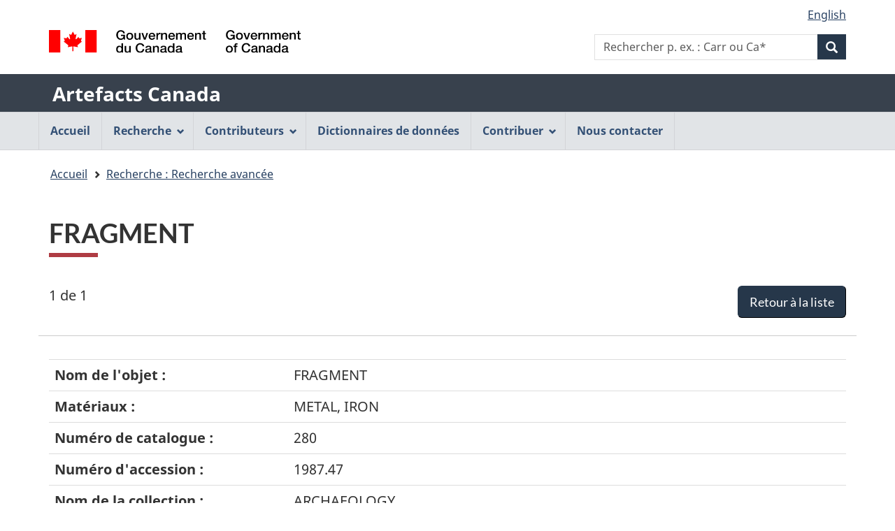

--- FILE ---
content_type: text/html;charset=UTF-8
request_url: https://app.pch.gc.ca/application/artefacts_hum/detailler_detail.app?d=BCHR116294&w=&t=5&i=false&n=0&p=a&o=&f=&k=&pID=67120&r=50&s=s&in=Royal+British+Columbia+Museum&colId=&v=none&l=l&lang=fr
body_size: 5117
content:
<!DOCTYPE html>
<!--[if lt IE 9]><html class="no-js lt-ie9" lang="fr" dir="ltr"><![endif]-->
<!--[if gt IE 8]><!--><html class="no-js" lang="fr" dir="ltr"><!--<![endif]-->
	<head>
		<meta charset="utf-8">
		<!-- Web Experience Toolkit (WET) / Boîte à outils de l'expérience Web (BOEW) wet-boew.github.io/wet-boew/License-en.html / wet-boew.github.io/wet-boew/Licence-fr.html -->
		<title >FRAGMENT - Artefacts Canada - Canada.ca</title>
		<meta content="width=device-width,initial-scale=1" name="viewport">
		
		<!-- Meta data -->
		<meta name="description" content="Artefacts Canada propose un accès à de l'information sur des millions d'objets de musées, fournis par des musées et des organismes patrimoniaux de partout au Canada." />
    <meta name="keywords" content="artefacts,musées,galeries d'art,collections de musées, beaux-arts,arts décoratifs,ethnologie,histoire,histoire sociale,artistes,collection,images d'art, répertoires nationaux canadiens,information de musées, objets de musées,images de musées,musées canadiens,patrimoine canadien, collections numérisées, archéologie, sciences et technologies" />
    <meta name="dcterms.title" content="Artefacts Canada" />
    <meta name="dcterms.subject" content="Artefact; Musée; Galerie d'art; Collection muséale; Base de données; Arts; Ethnologie; Histoire; Sciences humaines" />
    <meta name="dcterms.creator" content="Gouvernement du Canada, Ministère du Patrimoine canadien, Réseau canadien d'information sur le patrimoine" />
    <meta name="dcterms.issued" content="1998-01-01" />
    <meta name="dcterms.modified" content="2006-08-24" />
    <meta name="dcterms.language" content="fre" />
    
    <script src="https://ajax.googleapis.com/ajax/libs/jquery/3.3.1/jquery.min.js"></script>
    <script src="https://app.pch.gc.ca/application/artefacts_hum/resources/js/ac.js"></script>
    <link rel="stylesheet" href="https://app.pch.gc.ca/application/artefacts_hum/resources/css/ac.css" />
		<!-- Meta data-->
		<!-- Load closure template scripts -->
	    <script src="//www.canada.ca/etc/designs/canada/cdts/gcweb/v5_0_4/cdts/compiled/soyutils.js"></script>
	    <script src="//www.canada.ca/etc/designs/canada/cdts/gcweb/v5_0_4/cdts/compiled/wet-fr.js"></script>
		<noscript>
			<!-- Write closure fall-back static file -->
			<!--[if gte IE 9 | !IE ]><!-->
<link href="https://www.canada.ca/etc/designs/canada/cdts/gcweb/v5_0_4/wet-boew/assets/favicon.ico" rel="icon" type="image/x-icon">
<link rel="stylesheet" href="https://www.canada.ca/etc/designs/canada/cdts/gcweb/v5_0_4/wet-boew/css/theme.min.css" integrity="sha512-TnW6eFyZZiRuaOHkqjArxdDAftdNat1ZOifNsmEHL3HZ6BKnUB2TrWSybHGapzt3irVO0YSSDRSG0z0+pms4CQ==" crossorigin="anonymous">
<link rel="stylesheet" href="https://www.canada.ca/etc/designs/canada/cdts/gcweb/v5_0_4/cdts/cdtsfixes.css" integrity="sha512-O8/COC4Cq1nQOxirAImSFJ1/ZrAHwbpiwr+A5mub0T9sbEfCb5NlcQc872m32R8IKAUO+9R4olSntWMvwgav5Q==" crossorigin="anonymous">
<!--<![endif]-->
<!--[if lt IE 9]>
<link href="https://www.canada.ca/etc/designs/canada/cdts/gcweb/v5_0_4/wet-boew/assets/favicon.ico" rel="shortcut icon">


<![endif]-->
<!--[if lte IE 9]><![endif]-->
<!-- Are you using the application templates? If so add the following CSS file -->
<!-- <link rel="stylesheet" href="https://www.canada.ca/etc/designs/canada/cdts/gcweb/v5_0_4/cdts/cdtsapps.css" integrity="sha512-pllArZYYppb/vU1WgEXGBshnLiCGBJUWdhEpuCoedOktwLkY1MvwUdCDctGv5K0lr/BcPEe8bh5oRpJWZjsqkA==" crossorigin="anonymous">-->
<link rel="stylesheet" href="https://www.canada.ca/etc/designs/canada/cdts/gcweb/v5_0_4/wet-boew/css/noscript.min.css" integrity="sha512-7DQjwfu2NyIcUk05DMhAL36nQoXO4BuI+HEbWjlOkG2llAHHiGYVROsWLNSIaGeu+P8BfQgUjZsNyxbSfQMkmA==" crossorigin="anonymous">
<link rel="stylesheet" href="https://www.canada.ca/etc/designs/canada/cdts/gcweb/v5_0_4/cdts/cdtsnoscript.css" integrity="sha512-pKYJ8b1T/bA9RGk3wPeYyVwa6ATJC9d6nIglnmkX/JYP11LzwBTh2FgEEGPU2fcff6OIgOHEMavI26s2gltejg==" crossorigin="anonymous">
			<!-- refTop.html -->

			<link rel="stylesheet" href="https://www.canada.ca/etc/designs/canada/cdts/gcweb/v5_0_4/cdts/cdtsapps.css" />
		</noscript>
		<!-- Write closure template -->
		<script>
			document.write(wet.builder.refTop({
				"isApplication": true
			}));
		</script>
		<!-- Header includes -->
		
		<!-- Header includes-->
		<script src="/resources/v5_0_4/js/custom-gcapp.js"></script>
		<!-- PROPERTY_TEMPLATE_VERSION: v5_0_4 -->
		<!-- PROPERTY_BROKER_VERSION: 1.0.0 -->
	</head>
	<body vocab="https://schema.org/" typeof="WebPage" class="provisional">
		
    <!-- Start Google Tag Manager -->
     
			<!-- Google tag (gtag.js) -->
			<script async src="https://www.googletagmanager.com/gtag/js?id=G-NQ5FHNS9MG"></script>
			<script> window.dataLayer = window.dataLayer || [];
				function gtag(){dataLayer.push(arguments);} gtag('js', new Date()); gtag('config', 'G-NQ5FHNS9MG');
			</script>
     
     <!-- End Google Tag Manager -->

		<div id="def-top">
			<!-- NOTE: Static fallback content taken from /app/cls/WET/gcweb/v5_0_4/cdts/static/top-fr.html
							This will get replaced by the wet.builder.appTop() javascript and is here to
							give a somewhat presentable layout if they don't have JS enabled -->
			<!-- NOTE: We need to replace the app name and root URL so we can't just grab and replace their
					content on the fly. This should be reviewed for every upgrade and modified accordingly -->
			<nav aria-label="Ignorer les liens">
			<ul id="wb-tphp">
			<li class="wb-slc"><a class="wb-sl" href="#wb-cont">Passer au contenu principal</a></li>
			<li class="wb-slc visible-xs visible-sm visible-md visible-lg"><a class="wb-sl" href="#wb-info">Passer à «&#160;À propos de cette application Web&#160;»</a></li>
			</ul>
			</nav>
			<header aria-label="Gouvernement du Canada">
			<div id="wb-bnr" class="container">
			<div class="row">
			<div class="brand col-xs-9 col-sm-5 col-md-4" property="publisher" typeof="GovernmentOrganization">
			<img src="https://www.canada.ca/etc/designs/canada/cdts/gcweb/v5_0_4/wet-boew/assets/sig-blk-fr.svg" alt="Gouvernement du Canada" property="logo">
			<span class="wb-inv"> / <span lang="en">Government of Canada</span></span>
			<meta property="name" content="Gouvernement du Canada">
			<meta property="areaServed" typeof="Country" content="Canada">
			<link property="logo" href="https://www.canada.ca/etc/designs/canada/cdts/gcweb/v5_0_4/wet-boew/assets/wmms-blk.svg">
			</div>
			</div>
			</div>
			<div class="app-bar">
			<div class="container">
			<div class="row">
			<section class="col-xs-12">
			<h2 class="wb-inv">Nom de l&#39;application Web</h2>
			<a class="app-name" href="https://app.pch.gc.ca/application/artefacts_hum/indice_index.app">Artefacts Canada</a>
			</section>
			</div>
			</div>
			</div>
			</header>
		</div>
		
		<!-- Write closure template -->
		<!-- 
		 -->
  	    
	        <script>
				var defTop = document.getElementById("def-top");
				defTop.outerHTML = wet.builder.appTop({"menuPath":"https:\/\/app.pch.gc.ca\/application\/artefacts_hum\/menu.app","appName":[{"href":"https:\/\/app.pch.gc.ca\/application\/artefacts_hum\/indice_index.app","text":"Artefacts Canada"}],"customSearch":[{"action":"https:\/\/app.pch.gc.ca\/application\/artefacts_hum\/humaines_humanities.app","placeholder":"p. ex. : Carr ou Ca*"}],"lngLinks":[{"href":"https:\/\/app.pch.gc.ca\/application\/artefacts_hum\/detailler_detail.app?lang=en\u0026amp;d=BCHR116294\u0026amp;w=\u0026amp;t=5\u0026amp;i=false\u0026amp;n=0\u0026amp;p=a\u0026amp;o=\u0026amp;f=\u0026amp;k=\u0026amp;pID=67120\u0026amp;r=50\u0026amp;s=s\u0026amp;in=Royal+British+Columbia+Museum\u0026amp;colId=\u0026amp;v=none\u0026amp;l=l","text":"English","lang":"en"}],"breadcrumbs":[{"title":"Accueil","href":"https:\/\/app.pch.gc.ca\/application\/artefacts_hum\/indice_index.app"},{"title":"Recherche : Recherche avanc\u00E9e","href":"https:\/\/app.pch.gc.ca\/application\/artefacts_hum\/re_as.app?i=false\u0026amp;n=0\u0026amp;p=a\u0026amp;o=\u0026amp;f=\u0026amp;k=\u0026amp;pID=67120\u0026amp;r=50\u0026amp;s=s\u0026amp;v=none\u0026amp;l=l\u0026amp;lang=fr"}]});
			</script>
		
		<main role="main" property="mainContentOfPage" class="container">
			<h1 id="wb-cont"><span lang="en">FRAGMENT</span></h1>
			<span class="wb-sessto"
					data-wb-sessto="{&quot;inactivity&quot;:3300000,&quot;reactionTime&quot;:300000,&quot;sessionalive&quot;:3302000,&quot;logouturl&quot;:&quot;https://app.pch.gc.ca/application/artefacts_hum/re_as.app?rsel=1&quot;,&quot;refreshCallbackUrl&quot;:&quot;https://app.pch.gc.ca/application/artefacts_hum/sess-cb&quot;,&quot;method&quot;:&quot;GET&quot;}"></span> 
			
            <!-- Notifications begins -->
            
                            
            <!-- Notifications ends -->
   
			<div class="mrgn-bttm-md" id="rec-resultsnav-tag">

			<!-- Print the record of total records message -->
			<span class="pstn-lft-sm mrgn-tp-lg mrgn-lft-md">1 de 1</span>
			<br />
			<!-- Display back to list -->
			<span class="mrgn-rght-md"><a href="https://app.pch.gc.ca/application/artefacts_hum/re_as.app?i=false&amp;n=0&amp;p=a&amp;o=&amp;f=&amp;k=&amp;pID=67120&amp;r=50&amp;s=s&amp;v=none&amp;l=l&amp;lang=fr" class="btn btn-primary btn-lg pull-right">Retour &agrave; la liste</a></span>
			<br />
			
			<!-- Navigation -->
			<ul class="pager mrgn-bttm-0">
				<li class="previous disabled">
					<!-- First record link -->
				</li>
				<li class="previous disabled">
					<!-- Previous record link -->
				</li>
				<li class="next disabled">
					<!-- next record link -->
				</li>
				<li class="next disabled">
					<!-- Last record link -->
				</li>
			</ul>
		</div>

		<div class="row">
	        <div class="col-md-12 brdr-tp">
	        <br />
	        </div>
        </div>

        <div class="mrgn-bttm-xl table-responsive">
            <table class="table">
                    <tr>
                        <th class="b w30p">Nom de l'objet :</th>
                        <td><span lang="en">FRAGMENT</span>
                        </td>                       
                    </tr>
                    <tr>
                        <th class="b w30p">Matériaux :</th>
                        <td><span lang="en">METAL, IRON</span>
                        </td>                       
                    </tr>
                    <tr>
                        <th class="b w30p">Numéro de catalogue :</th>
                        <td>280
                        </td>                       
                    </tr>
                    <tr>
                        <th class="b w30p">Numéro d'accession :</th>
                        <td>1987.47
                        </td>                       
                    </tr>
                    <tr>
                        <th class="b w30p">Nom de la collection :</th>
                        <td>ARCHAEOLOGY
                        </td>                       
                    </tr>
                    <tr>
                        <th class="b w30p">Culture :</th>
                        <td>NUU-CHAH-NULTH
                        </td>                       
                    </tr>
                    <tr>
                        <th class="b w30p">Secteur géo-culturel :</th>
                        <td>B.C.<br/><span lang="en">NORTHWEST COAST</span>
                        </td>                       
                    </tr>
                    <tr>
                        <th class="b w30p">Groupe ethnolinguistique :</th>
                        <td>CENTRAL
                        </td>                       
                    </tr>
                    <tr>
                        <th class="b w30p">Date de fin de production :</th>
                        <td>19720000
                        </td>                       
                    </tr>
                    <tr>
                        <th class="b w30p">Nombre d'objets :</th>
                        <td>1
                        </td>                       
                    </tr>
                    <tr>
                        <th class="b w30p">Numéro ou code Borden :</th>
                        <td>DhSl 1
                        </td>                       
                    </tr>
                    <tr>
                        <th class="b w30p">Nom du site :</th>
                        <td>FORT DEFIANCE
                        </td>                       
                    </tr>
                    <tr>
                        <th class="b w30p">Établissement :</th>
                        <td>
		                        <a href="http://www.royalbcmuseum.bc.ca/" target="_blank"><span lang="en">Royal British Columbia Museum</span></a>&#160;							
	                    		<a class="ui-link align-top" target="_blank" href="http://www.facebook.com/RoyalBCMuseum"><img src="https://app.pch.gc.ca/application/artefacts_hum/jakarta.faces.resource/logo_facebook.jpg.app?ln=images" alt="" /><span class="wb-inv">Facebook-<span lang="en">Royal British Columbia Museum</span></span></a>&#160;                   
	                        	<a class="ui-link align-top" target="_blank" href="http://twitter.com/RoyalBCMuseum"><img src="https://app.pch.gc.ca/application/artefacts_hum/jakarta.faces.resource/logo_x.jpg.app?ln=images" alt="" /><span class="wb-inv">Twitter-<span lang="en">Royal British Columbia Museum</span></span></a>&#160;
	                                                               
	                    		<a class="ui-link align-top" target="_blank" href="http://www.youtube.com/user/RoyalBCMuseum"><img src="https://app.pch.gc.ca/application/artefacts_hum/jakarta.faces.resource/logo_youtube.jpg.app?ln=images" alt="" /><span class="wb-inv">YouTube-<span lang="en">Royal British Columbia Museum</span></span></a>
                        </td>                       
                    </tr>
                    <tr>
                        <th class="b w30p">Ville de l'établissement :</th>
                        <td>Victoria
                        </td>                       
                    </tr>
                    <tr>
                        <th class="b w30p">Province de l'établissement :</th>
                        <td><span lang="en">British Columbia</span>
                        </td>                       
                    </tr>                
            </table>
        </div>
		<div class="mrgn-bttm-md" id="rec-resultsnav-tag-footer">

			<!-- Print the record of total records message -->
			<span class="pstn-lft-sm mrgn-tp-lg mrgn-lft-md"></span>
			<br />
			<!-- Display back to list -->
			<span class="mrgn-rght-md"></span>
			<br />
			
			<!-- Navigation -->
			<ul class="pager mrgn-bttm-0">
				<li class="previous disabled">
					<!-- First record link -->
				</li>
				<li class="previous disabled">
					<!-- Previous record link -->
				</li>
				<li class="next disabled">
					<!-- next record link -->
				</li>
				<li class="next disabled">
					<!-- Last record link -->
				</li>
			</ul>
		</div>

        <script>
		    document.addEventListener('DOMContentLoaded', function(event) {
		    	updateLeftNav(5)
		    });
	    </script>
			<div class="clearfix"></div>
            
       <!--  notices -->
       
    
			
			<div id="def-preFooter">
				<!-- Write closure fall-back static file -->
				<section class="pagedetails ">
<h2 class="wb-inv">"Détails de la page"</h2>
<div class="row">
<div class="col-xs-12">
<dl id="wb-dtmd">
<dt>Date de modification&#160;:&#32;</dt>
<dd><time property="dateModified">2019-03-01</time></dd>
</dl>
</div>
</div>
</section>
				
				<!-- /ROOT/app/cls/WET/gcweb/v5_0_4/cdts/static/preFooter-en.html -->
				</div>
			<!-- Write closure template -->
	  	    
		        <script>
					var defPreFooter = document.getElementById("def-preFooter");
					defPreFooter.outerHTML = wet.builder.preFooter({"dateModified":"2006-08-24","showFeedback":{"enabled":false},"showShare":false});
				</script>
			
		</main>
		<div id="def-footer">
			<!-- Write closure fall-back static file -->
        	<footer id="wb-info">
<div class="gc-sub-footer">
<div class="container d-flex align-items-center">
<nav aria-labelledby="aboutWebApp">
<h3 class="wb-inv" id="aboutWebApp">Organisation du gouvernement du Canada</h3>
<ul>
<li><a href="https://www.canada.ca/fr/transparence/avis.html">Avis</a></li>
<li><a href="https://www.canada.ca/fr/transparence/confidentialite.html">Confidentialité</a></li>
</ul>
</nav>
<div class="col-xs-6 visible-sm visible-xs tofpg">
<a href="#wb-cont">Haut de la page <span class="glyphicon glyphicon-chevron-up"></span></a>
</div>
<div class="wtrmrk align-self-end">
<img src="https://www.canada.ca/etc/designs/canada/cdts/gcweb/v5_0_4/wet-boew/assets/wmms-blk.svg" alt="Symbole du gouvernement du Canada">
</div>
</div>
</div>
</footer>
		</div>
		<!-- Write closure template -->
  	    
	        <script>
		        var defFooter = document.getElementById("def-footer");
				defFooter.outerHTML = wet.builder.appFooter({"footerSections":null,"showFeatures":false});
			</script>
		
		<!-- Write closure template -->
		<script>
			document.write(wet.builder.refFooter({
				"isApplication": true
			}));
		</script>
		<!-- Post-footer includes -->
		
		<!-- Post-footer includes-->
	    
	    
	        <script>
			        document.addEventListener('DOMContentLoaded', function(event) {
			        	replaceLogoLink("");
		        });
	        </script>
	    
	</body>
</html>
